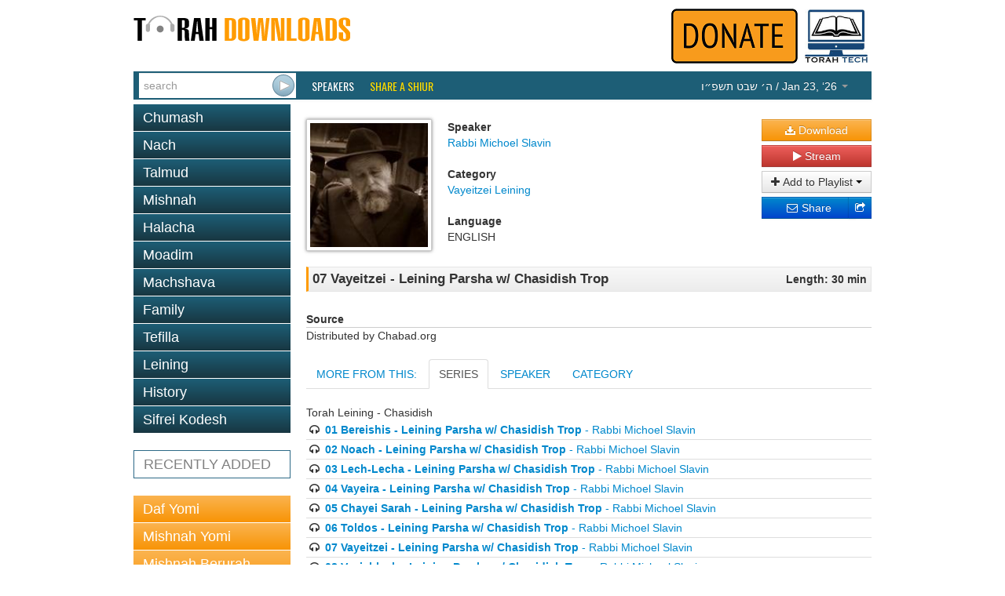

--- FILE ---
content_type: text/html; charset=utf-8
request_url: https://torahdownloads.com/shiur-1002925.html
body_size: 5192
content:
<!DOCTYPE html>
<!--[if lt IE 7]>      <html class="no-js lt-ie9 lt-ie8 lt-ie7"> <![endif]-->
<!--[if IE 7]>         <html class="no-js lt-ie9 lt-ie8"> <![endif]-->
<!--[if IE 8]>         <html class="no-js lt-ie9"> <![endif]-->
<!--[if gt IE 8]><!--> <html class="no-js"> <!--<![endif]-->
<head>
	<meta charset="utf-8">
	<meta http-equiv="X-UA-Compatible" content="IE=edge">
	<title>07 Vayeitzei - Leining Parsha w/ Chasidish Trop - Rabbi Michoel Slavin - TD1002925</title>
	<meta name="description" content="Free Torah shiurim Downloads - This site was created to harness the power of the Internet to be Marbitz Torah. With our comprehensive library of digitized shiurim you will find your favorite speakers, discover new ones and be able to search for your topic among thousands of shiurim.">
	<meta name="viewport" content="width=device-width">
	<script>(function(w,d,u){w.readyQ=[];w.bindReadyQ=[];function p(x,y){if(x=="ready"){w.bindReadyQ.push(y);}else{w.readyQ.push(x);}}var a={ready:p,bind:p};w.$=w.jQuery=function(f){if(f===d||f===u){return a;}else{p(f);}};})(window,document)</script>
	<link rel="stylesheet" href="/assets/vendor/css/bootstrap.min.css">
	<link rel="stylesheet" href="/assets/vendor/css/font-awesome.min.css">
	<!--[if IE 7]><link rel="stylesheet" href="/assets/vendor/css/font-awesome-ie7.min.css"><![endif]-->
	<link rel="stylesheet" href="/assets/skins/torahdownloads/css/main.css">
	<script src="/assets/vendor/js/modernizr-2.6.2.min.js"></script>
	<link href="//fonts.googleapis.com/css?family=Oswald" rel="stylesheet" type="text/css">
	<!--<link href="/assets/vendor/css/google-oswald.css" rel="stylesheet" type="text/css" onerror="alert('hello');" />-->
	
	
	
</head>
<body>
	<!--[if lt IE 7]>
		<p class="chromeframe">You are using an <strong>outdated</strong> browser. Please <a href="http://browsehappy.com/">upgrade your browser</a> or <a href="http://www.google.com/chromeframe/?redirect=true">activate Google Chrome Frame</a> to improve your experience.</p>
	<![endif]-->
	<div class="container" id="titlebar">
		<a href="/"><img src="/assets/logos/td-logo.png" id="mainlogo" alt="TorahDownloads.org Logo" style="padding-bottom:20px"/></a>
		<div class="pull-right">
		<a href="/donate.html"><img src="/assets//donate-top.png" id="ymflogo"  alt=Donate (logo)" /></a>
		<a href="http://www.torah.tech" target="_blank"><img src="/assets/logos/torah-tech-logo-color.jpg" id="ymflogo" width="80px"  alt=Torah Tech (logo)" /></a>
		</div>
	</div>
	<div class="container container-wide navbar navbar-inverse navbar-blue">
		<div class="navbar-inner">
			<form id="searchForm" class="navbar-form pull-left" action="/search.html" method="GET">
				 <div class="input-append">
					<input type="search" name="q" id="searchbox" placeholder="search" value="" />
					<input type="submit" value="&nbsp;" class="btn" id="searchsubmit" />
				</div>
			</form>
			<ul class="nav">
				<li class="overline"><a href="/speakers.html">Speakers</a></li>
				<li class="overline"><a href="/share-a-shiur.html" style="color:#fd0;">Share a Shiur</a></li>
			</ul>
			<ul class="nav pull-right">
				<li class="dropdown " id="parsha-box">
					<a href="#" class="dropdown-toggle" data-toggle="dropdown" style="font: inherit;text-transform: inherit;line-height: inherit;border: none;"><span dir="rtl">&#1492;&#1523; &#1513;&#1489;&#1496; &#1514;&#1513;&#1508;&#1524;&#1493;</span> / Jan 23, &lsquo;26 <b class="caret"></b></a>
					<ul class="dropdown-menu" role="menu">
						<li class="nav-header">Upcoming:</li>
                        <li role="presentation"><a href="c-171-Bo.html">Parsha: <strong>Bo</strong></a></li>
						
                      </ul>
				</li>
			</ul>
		</div>
	</div>
	<div class="container">
		<div class="row">

			<div class="span4">
				<ul class="nav nav-pills nav-stacked">
					<li class=""><a href="c-6-torah.html">Chumash</a></li><li class=""><a href="c-5-nach.html">Nach</a></li><li class=""><a href="c-10-talmud.html">Talmud</a></li><li class=""><a href="c-266-mishnah.html">Mishnah</a></li><li class=""><a href="c-2-halacha.html">Halacha</a></li><li class=""><a href="c-7-zemanim.html">Moadim</a></li><li class=""><a href="c-3-machshava.html">Machshava</a></li><li class=""><a href="c-1-family.html">Family</a></li><li class=""><a href="c-129-tefila.html">Tefilla</a></li><li class=""><a href="c-348-leining.html">Leining</a></li><li class=""><a href="c-52-history.html">History</a></li><li class=""><a href="c-9-seforim.html">Sifrei Kodesh</a></li>
				</ul>				<ul class="nav nav-pills nav-stacked c" >
					<li>
						<a href="recent.html">RECENTLY ADDED</a></li>
				</ul>
				<ul class="nav nav-pills nav-stacked b">
					<li><a   href="c-10-talmud.html?filter_speaker=1">Daf Yomi</a></li>
					<li><a   href="c-266.html?filter_speaker=1">Mishnah Yomi</a></li>
					<li><a   href="c-235.html">Mishnah Berurah Yomi</a></li>
					<li><a   href="c-253.html?filter_speaker=165">Mishnah Torah Yomi</a></li>
				</ul>
			</div>
			<div class="span8">
				<style>
					.legend {font-weight: bold;}
					.link { margin-bottom: 10px;}
					#c_title {
						border: 1px solid #e5e5e5;
						border-left: solid 3px #ff9b00;
						padding: 5px;
						margin-top: 5px;
						background: #f8f8f8;
						background: -moz-linear-gradient(top, #f8f8f8 0%, #ececec 100%);
						background: -webkit-gradient(linear, left top, left bottom, color-stop(0%,#f8f8f8), color-stop(100%,#ececec));
						background: -webkit-linear-gradient(top, #f8f8f8 0%,#ececec 100%);
						background: -o-linear-gradient(top, #f8f8f8 0%,#ececec 100%);
						background: -ms-linear-gradient(top, #f8f8f8 0%,#ececec 100%);
						background: linear-gradient(to bottom, #f8f8f8 0%,#ececec 100%);
					}
				</style>
				<div id="shiur" class="lucida">
					<br/>
					<div style="float: left;"><img src="assets/speakers/thumb-150/230.jpg" class="speaker-image" /></div>
					<div style="float: left">
						<div id="c_speaker">
							<div id="l_speaker" class="legend">Speaker</div>
							<div id="v_speaker" class="value"><a href="/s-230-rabbi-michoel-slavin.html">Rabbi Michoel Slavin</a></div>
						</div>
						<br/>
						<div id="c_cat">
							<div id="l_cat" class="legend">Category</div>
							<div id="v_cat" class="value"><a href="/c-362-vayeitzei-leining.html">Vayeitzei Leining</a></div>
						</div>
						<br/>
						<div id="c_lang">
							<div id="l_lang" class="legend">Language</div>
							<div id="v_lang" class="value">ENGLISH</div>
						</div>
					</div>
					<div class="shiur-action">
						
				
						<a class="btn btn-block btn-warning" href="https://torahcdn.net/tdn/1002925.mp3"><i class="icon-download-alt"></i> Download</a>
						<a class="btn btn-block btn-danger popup-right" data-popup-options='{"width":"500","height":"350","left":"50","top":"50","scrollbars":"0"}' href="/player.html?ShiurID=1002925">
							<i class="icon-play"></i> Stream
						</a>
						<div class="btn-group btn-block" data-bind="with: Playlists">
							<button class="btn dropdown-toggle btn-block" data-toggle="dropdown"><i class="icon-plus"></i> Add to Playlist <span class="caret"></span></button>
							<ul class="dropdown-menu" id="playlist-list">
								<!-- ko foreach: Playlists -->
								<li><button class="btn btn-link" data-bind="text: name() + ' - ' + count() + ' item(s)', click: $parent.quickAddShiur.bind($data, name(), 1002925)"></button></li>
								<!-- /ko -->
								<li class="divider"></li>
								<li><button class="btn btn-link" data-bind="click: MakeNewList">Create a new playlist</button>
							</ul>
						</div>
						<div class="btn-group btn-block share-links" style="position:relative">
							<div style="position:absolute; left:0; right: 20px;">
							<a href="http://www.addthis.com/bookmark.php" class="addthis_button_email btn btn-block btn-primary">
								<i class="icon-envelope"></i> Share
							</a>
							</div>
							<a href="http://www.addthis.com/bookmark.php" class="addthis_button btn btn-block btn-primary">
								<i class="icon-share"></i>
							</a>
							<script type="text/javascript">
								var addthis_config = {"ui_click": true};
								var addthis_share = {"title": "TorahDownloads - 07 Vayeitzei - Leining Parsha w/ Chasidish Trop", "email_template": "share_shiur",
									"email_vars": { "shiur_name": "07 Vayeitzei - Leining Parsha w/ Chasidish Trop", "speaker_name": "Rabbi Michoel Slavin" }
								};
							</script>
							<script type="text/javascript" src="//s7.addthis.com/js/300/addthis_widget.js#pubid=ra-5121bb1c3c47c203"></script>
						</div>
					</div>
				
					<div style="clear: both;padding-bottom: 20px">
						<div id="c_title">
							<div style="float: left; width: 80%; text-align: left;">
								<div id="v_title" class="value" style="font-weight:bold;font-size:larger;">07 Vayeitzei - Leining Parsha w/ Chasidish Trop</div>
							</div>
							<div style="float: right; width: 20%; text-align: right;">
								<div id="l_len" class="legend">Length: 30 min</div>
							</div>
							<div style="clear: both;"></div>
						</div>
					</div>
						<div id="c_source"  style="padding-top: 5px">
							<div id="l_source" class="legend">Source</div>
							<div style="border-bottom: solid 1px #ccc;"></div>
							<div id="v_source" class="value">Distributed by Chabad.org</div>
						</div>
				
				
				
					
					
				
					<div >
						<ul class="nav nav-tabs" id="myTab" >
						  <li><a id="tab_header_text" href="#home">MORE FROM THIS:</a></li>
						  
						  	<li><a id="quickseries" href="#quickseries2" data-toggle="tab">SERIES</a></li>
						  
						  <li><a id="speaker2" href="#speaker" data-toggle="tab">SPEAKER</a></li>
						  <li><a href="#category" data-toggle="tab">CATEGORY</a></li>
						</ul>
							<div class="tab-content">
							   
							  <div class="tab-pane active" id="quickseries2">
							  		Torah Leining - Chasidish
							  		<ul style="list-style-type:none;margin-left: 0px; ">
										<li style="border-bottom: 1px solid #ddd;padding: 2px"><i class="icon-headphones"></i> <a href="shiur-1002919.html"><b>01 Bereishis - Leining Parsha w/ Chasidish Trop</b> - Rabbi Michoel Slavin</a></li>
										<li style="border-bottom: 1px solid #ddd;padding: 2px"><i class="icon-headphones"></i> <a href="shiur-1002920.html"><b>02 Noach - Leining Parsha w/ Chasidish Trop</b> - Rabbi Michoel Slavin</a></li>
										<li style="border-bottom: 1px solid #ddd;padding: 2px"><i class="icon-headphones"></i> <a href="shiur-1002921.html"><b>03 Lech-Lecha - Leining Parsha w/ Chasidish Trop</b> - Rabbi Michoel Slavin</a></li>
										<li style="border-bottom: 1px solid #ddd;padding: 2px"><i class="icon-headphones"></i> <a href="shiur-1002922.html"><b>04 Vayeira - Leining Parsha w/ Chasidish Trop</b> - Rabbi Michoel Slavin</a></li>
										<li style="border-bottom: 1px solid #ddd;padding: 2px"><i class="icon-headphones"></i> <a href="shiur-1002923.html"><b>05 Chayei Sarah - Leining Parsha w/ Chasidish Trop</b> - Rabbi Michoel Slavin</a></li>
										<li style="border-bottom: 1px solid #ddd;padding: 2px"><i class="icon-headphones"></i> <a href="shiur-1002924.html"><b>06 Toldos - Leining Parsha w/ Chasidish Trop</b> - Rabbi Michoel Slavin</a></li>
										<li style="border-bottom: 1px solid #ddd;padding: 2px"><i class="icon-headphones"></i> <a href="shiur-1002925.html"><b>07 Vayeitzei - Leining Parsha w/ Chasidish Trop</b> - Rabbi Michoel Slavin</a></li>
										<li style="border-bottom: 1px solid #ddd;padding: 2px"><i class="icon-headphones"></i> <a href="shiur-1002926.html"><b>08 Vayishlach - Leining Parsha w/ Chasidish Trop</b> - Rabbi Michoel Slavin</a></li>
										<li style="border-bottom: 1px solid #ddd;padding: 2px"><i class="icon-headphones"></i> <a href="shiur-1002964.html"><b>09 Vayeshev - Leining Parsha w/ Chasidish Trop</b> - Rabbi Michoel Slavin</a></li>
										<li style="border-bottom: 1px solid #ddd;padding: 2px"><i class="icon-headphones"></i> <a href="shiur-1002927.html"><b>10 Mikeitz - Leining Parsha w/ Chasidish Trop</b> - Rabbi Michoel Slavin</a></li>
										<li style="border-bottom: 1px solid #ddd;padding: 2px"><i class="icon-headphones"></i> <a href="shiur-1002928.html"><b>11 Vayigash - Leining Parsha w/ Chasidish Trop</b> - Rabbi Michoel Slavin</a></li>
										<li style="border-bottom: 1px solid #ddd;padding: 2px"><i class="icon-headphones"></i> <a href="shiur-1002929.html"><b>12 Vayechi - Leining Parsha w/ Chasidish Trop</b> - Rabbi Michoel Slavin</a></li>
										<li style="border-bottom: 1px solid #ddd;padding: 2px"><i class="icon-headphones"></i> <a href="shiur-1002930.html"><b>13 Shemos - Leining Parsha w/ Chasidish Trop</b> - Rabbi Michoel Slavin</a></li>
										<li style="border-bottom: 1px solid #ddd;padding: 2px"><i class="icon-headphones"></i> <a href="shiur-1002931.html"><b>14 Va&#039;eirah - Leining Parsha w/ Chasidish Trop</b> - Rabbi Michoel Slavin</a></li>
										<li style="border-bottom: 1px solid #ddd;padding: 2px"><i class="icon-headphones"></i> <a href="shiur-1002932.html"><b>15 Bo - Leining Parsha w/ Chasidish Trop</b> - Rabbi Michoel Slavin</a></li>
										<li style="border-bottom: 1px solid #ddd;padding: 2px"><i class="icon-headphones"></i> <a href="shiur-1002933.html"><b>16 Beshalach - Leining Parsha w/ Chasidish Trop</b> - Rabbi Michoel Slavin</a></li>
										<li style="border-bottom: 1px solid #ddd;padding: 2px"><i class="icon-headphones"></i> <a href="shiur-1002934.html"><b>17 Yisro - Leining Parsha w/ Chasidish Trop</b> - Rabbi Michoel Slavin</a></li>
										<li style="border-bottom: 1px solid #ddd;padding: 2px"><i class="icon-headphones"></i> <a href="shiur-1002935.html"><b>18 Mishpatim - Leining Parsha w/ Chasidish Trop</b> - Rabbi Michoel Slavin</a></li>
										<li style="border-bottom: 1px solid #ddd;padding: 2px"><i class="icon-headphones"></i> <a href="shiur-1002936.html"><b>19 Terumah - Leining Parsha w/ Chasidish Trop</b> - Rabbi Michoel Slavin</a></li>
										<li style="border-bottom: 1px solid #ddd;padding: 2px"><i class="icon-headphones"></i> <a href="shiur-1002937.html"><b>20 Tetzaveh - Leining Parsha w/ Chasidish Trop</b> - Rabbi Michoel Slavin</a></li>
										<li style="border-bottom: 1px solid #ddd;padding: 2px"><i class="icon-headphones"></i> <a href="shiur-1002938.html"><b>21 Ki Sisa - Leining Parsha w/ Chasidish Trop</b> - Rabbi Michoel Slavin</a></li>
										<li style="border-bottom: 1px solid #ddd;padding: 2px"><i class="icon-headphones"></i> <a href="shiur-1002939.html"><b>22 Vayakhel - Leining Parsha w/ Chasidish Trop</b> - Rabbi Michoel Slavin</a></li>
										<li style="border-bottom: 1px solid #ddd;padding: 2px"><i class="icon-headphones"></i> <a href="shiur-1002940.html"><b>23 Pekudei - Leining Parsha w/ Chasidish Trop</b> - Rabbi Michoel Slavin</a></li>
										<li style="border-bottom: 1px solid #ddd;padding: 2px"><i class="icon-headphones"></i> <a href="shiur-1002941.html"><b>25 Tzav - Leining Parsha w/ Chasidish Trop</b> - Rabbi Michoel Slavin</a></li>
										<li style="border-bottom: 1px solid #ddd;padding: 2px"><i class="icon-headphones"></i> <a href="shiur-1002942.html"><b>26 Shemini - Leining Parsha w/ Chasidish Trop</b> - Rabbi Michoel Slavin</a></li>
										<li style="border-bottom: 1px solid #ddd;padding: 2px"><i class="icon-headphones"></i> <a href="shiur-1002943.html"><b>27 Tazria - Leining Parsha w/ Chasidish Trop</b> - Rabbi Michoel Slavin</a></li>
										<li style="border-bottom: 1px solid #ddd;padding: 2px"><i class="icon-headphones"></i> <a href="shiur-1002944.html"><b>28 Metzora - Leining Parsha w/ Chasidish Trop</b> - Rabbi Michoel Slavin</a></li>
										<li style="border-bottom: 1px solid #ddd;padding: 2px"><i class="icon-headphones"></i> <a href="shiur-1002965.html"><b>29 Acharei Mos- Leining Parsha w/ Chasidish Trop</b> - Rabbi Michoel Slavin</a></li>
										<li style="border-bottom: 1px solid #ddd;padding: 2px"><i class="icon-headphones"></i> <a href="shiur-1002945.html"><b>30 Kedoshim - Leining Parsha w/ Chasidish Trop</b> - Rabbi Michoel Slavin</a></li>
										<li style="border-bottom: 1px solid #ddd;padding: 2px"><i class="icon-headphones"></i> <a href="shiur-1002946.html"><b>31 Emor - Leining Parsha w/ Chasidish Trop</b> - Rabbi Michoel Slavin</a></li>
										<li style="border-bottom: 1px solid #ddd;padding: 2px"><i class="icon-headphones"></i> <a href="shiur-1002947.html"><b>32 Behar - Leining Parsha w/ Chasidish Trop</b> - Rabbi Michoel Slavin</a></li>
										<li style="border-bottom: 1px solid #ddd;padding: 2px"><i class="icon-headphones"></i> <a href="shiur-1002948.html"><b>33 Bechukosai - Leining Parsha w/ Chasidish Trop</b> - Rabbi Michoel Slavin</a></li>
										<li style="border-bottom: 1px solid #ddd;padding: 2px"><i class="icon-headphones"></i> <a href="shiur-1002949.html"><b>34 Bamidbar - Leining Parsha w/ Chasidish Trop</b> - Rabbi Michoel Slavin</a></li>
										<li style="border-bottom: 1px solid #ddd;padding: 2px"><i class="icon-headphones"></i> <a href="shiur-1002950.html"><b>35 Naso - Leining Parsha w/ Chasidish Trop</b> - Rabbi Michoel Slavin</a></li>
										<li style="border-bottom: 1px solid #ddd;padding: 2px"><i class="icon-headphones"></i> <a href="shiur-1002966.html"><b>36 Beha&#039;aloscha - Leining Parsha w/ Chasidish Trop</b> - Rabbi Michoel Slavin</a></li>
										<li style="border-bottom: 1px solid #ddd;padding: 2px"><i class="icon-headphones"></i> <a href="shiur-1002951.html"><b>37 Shelach - Leining Parsha w/ Chasidish Trop</b> - Rabbi Michoel Slavin</a></li>
										<li style="border-bottom: 1px solid #ddd;padding: 2px"><i class="icon-headphones"></i> <a href="shiur-1002952.html"><b>38 Korach - Leining Parsha w/ Chasidish Trop</b> - Rabbi Michoel Slavin</a></li>
										<li style="border-bottom: 1px solid #ddd;padding: 2px"><i class="icon-headphones"></i> <a href="shiur-1002953.html"><b>39 Chukas - Leining Parsha w/ Chasidish Trop</b> - Rabbi Michoel Slavin</a></li>
										<li style="border-bottom: 1px solid #ddd;padding: 2px"><i class="icon-headphones"></i> <a href="shiur-1002954.html"><b>40 Balak - Leining Parsha w/ Chasidish Trop</b> - Rabbi Michoel Slavin</a></li>
										<li style="border-bottom: 1px solid #ddd;padding: 2px"><i class="icon-headphones"></i> <a href="shiur-1002955.html"><b>41 Pinchas - Leining Parsha w/ Chasidish Trop</b> - Rabbi Michoel Slavin</a></li>
										<li style="border-bottom: 1px solid #ddd;padding: 2px"><i class="icon-headphones"></i> <a href="shiur-1002967.html"><b>42 Mattos - Leining Parsha w/ Chasidish Trop</b> - Rabbi Michoel Slavin</a></li>
										<li style="border-bottom: 1px solid #ddd;padding: 2px"><i class="icon-headphones"></i> <a href="shiur-1002968.html"><b>43 Massai - Leining Parsha w/ Chasidish Trop</b> - Rabbi Michoel Slavin</a></li>
										<li style="border-bottom: 1px solid #ddd;padding: 2px"><i class="icon-headphones"></i> <a href="shiur-1002956.html"><b>44 Devarim - Leining Parsha w/ Chasidish Trop</b> - Rabbi Michoel Slavin</a></li>
										<li style="border-bottom: 1px solid #ddd;padding: 2px"><i class="icon-headphones"></i> <a href="shiur-1002957.html"><b>45 Va&#039;eschanan - Leining Parsha w/ Chasidish Trop</b> - Rabbi Michoel Slavin</a></li>
										<li style="border-bottom: 1px solid #ddd;padding: 2px"><i class="icon-headphones"></i> <a href="shiur-1002958.html"><b>46 Eikev - Leining Parsha w/ Chasidish Trop</b> - Rabbi Michoel Slavin</a></li>
										<li style="border-bottom: 1px solid #ddd;padding: 2px"><i class="icon-headphones"></i> <a href="shiur-1002959.html"><b>47 Re&#039;eh - Leining Parsha w/ Chasidish Trop</b> - Rabbi Michoel Slavin</a></li>
										<li style="border-bottom: 1px solid #ddd;padding: 2px"><i class="icon-headphones"></i> <a href="shiur-1002960.html"><b>48 Shoftim - Leining Parsha w/ Chasidish Trop</b> - Rabbi Michoel Slavin</a></li>
										<li style="border-bottom: 1px solid #ddd;padding: 2px"><i class="icon-headphones"></i> <a href="shiur-1002969.html"><b>49 Ki Setzei - Leining Parsha w/ Chasidish Trop</b> - Rabbi Michoel Slavin</a></li>
										<li style="border-bottom: 1px solid #ddd;padding: 2px"><i class="icon-headphones"></i> <a href="shiur-1002961.html"><b>50 Ki Savo - Leining Parsha w/ Chasidish Trop</b> - Rabbi Michoel Slavin</a></li>
										<li style="border-bottom: 1px solid #ddd;padding: 2px"><i class="icon-headphones"></i> <a href="shiur-1002962.html"><b>51 Nitzavim - Leining Parsha w/ Chasidish Trop</b> - Rabbi Michoel Slavin</a></li>
										<li style="border-bottom: 1px solid #ddd;padding: 2px"><i class="icon-headphones"></i> <a href="shiur-1002963.html"><b>52 Vayelech - Leining Parsha w/ Chasidish Trop</b> - Rabbi Michoel Slavin</a></li>
									</ul>
							  </div>
							  
							  <div class="tab-pane" id="speaker">
							  		<ul style="list-style-type:none;margin-left: 0px; ">
										<li style="border-bottom: 1px solid #ddd;padding: 2px"><i class="icon-headphones"></i> <a href="shiur-1002963.html"><b>52 Vayelech - Leining Parsha w/ Chasidish Trop</b> - Rabbi Michoel Slavin</a></li>
										<li style="border-bottom: 1px solid #ddd;padding: 2px"><i class="icon-headphones"></i> <a href="shiur-1002962.html"><b>51 Nitzavim - Leining Parsha w/ Chasidish Trop</b> - Rabbi Michoel Slavin</a></li>
										<li style="border-bottom: 1px solid #ddd;padding: 2px"><i class="icon-headphones"></i> <a href="shiur-1002961.html"><b>50 Ki Savo - Leining Parsha w/ Chasidish Trop</b> - Rabbi Michoel Slavin</a></li>
										<li style="border-bottom: 1px solid #ddd;padding: 2px"><i class="icon-headphones"></i> <a href="shiur-1002969.html"><b>49 Ki Setzei - Leining Parsha w/ Chasidish Trop</b> - Rabbi Michoel Slavin</a></li>
										<li style="border-bottom: 1px solid #ddd;padding: 2px"><i class="icon-headphones"></i> <a href="shiur-1002960.html"><b>48 Shoftim - Leining Parsha w/ Chasidish Trop</b> - Rabbi Michoel Slavin</a></li>
										<li style="border-bottom: 1px solid #ddd;padding: 2px"><i class="icon-headphones"></i> <a href="shiur-1002959.html"><b>47 Re&#039;eh - Leining Parsha w/ Chasidish Trop</b> - Rabbi Michoel Slavin</a></li>
										<li style="border-bottom: 1px solid #ddd;padding: 2px"><i class="icon-headphones"></i> <a href="shiur-1002958.html"><b>46 Eikev - Leining Parsha w/ Chasidish Trop</b> - Rabbi Michoel Slavin</a></li>
										<li style="border-bottom: 1px solid #ddd;padding: 2px"><i class="icon-headphones"></i> <a href="shiur-1002957.html"><b>45 Va&#039;eschanan - Leining Parsha w/ Chasidish Trop</b> - Rabbi Michoel Slavin</a></li>
										<li style="border-bottom: 1px solid #ddd;padding: 2px"><i class="icon-headphones"></i> <a href="shiur-1002956.html"><b>44 Devarim - Leining Parsha w/ Chasidish Trop</b> - Rabbi Michoel Slavin</a></li>
										<li style="border-bottom: 1px solid #ddd;padding: 2px"><i class="icon-headphones"></i> <a href="shiur-1002968.html"><b>43 Massai - Leining Parsha w/ Chasidish Trop</b> - Rabbi Michoel Slavin</a></li>
									</ul>
							  </div>
							  <div class="tab-pane" id="category">
							  		<ul style="list-style-type:none;margin-left: 0px; ">
										<li style="border-bottom: 1px solid #ddd;padding: 2px"><i class="icon-headphones"></i> <a href="shiur-1005547.html"><b>Leining For Parshas Vayeitzei 1st Aliah</b> - Rabbi Chaim Fessel</a></li>
										<li style="border-bottom: 1px solid #ddd;padding: 2px"><i class="icon-headphones"></i> <a href="shiur-1005548.html"><b>Leining For Parshas Vayeitzei 2nd Aliah</b> - Rabbi Chaim Fessel</a></li>
										<li style="border-bottom: 1px solid #ddd;padding: 2px"><i class="icon-headphones"></i> <a href="shiur-1005549.html"><b>Leining For Parshas Vayeitzei 3rd Aliah</b> - Rabbi Chaim Fessel</a></li>
										<li style="border-bottom: 1px solid #ddd;padding: 2px"><i class="icon-headphones"></i> <a href="shiur-1005550.html"><b>Leining For Parshas Vayeitzei 4th Aliah</b> - Rabbi Chaim Fessel</a></li>
										<li style="border-bottom: 1px solid #ddd;padding: 2px"><i class="icon-headphones"></i> <a href="shiur-1005551.html"><b>Leining For Parshas Vayeitzei 5th Aliah</b> - Rabbi Chaim Fessel</a></li>
										<li style="border-bottom: 1px solid #ddd;padding: 2px"><i class="icon-headphones"></i> <a href="shiur-1005552.html"><b>Leining For Parshas Vayeitzei 6th Aliah</b> - Rabbi Chaim Fessel</a></li>
										<li style="border-bottom: 1px solid #ddd;padding: 2px"><i class="icon-headphones"></i> <a href="shiur-1005553.html"><b>Leining For Parshas Vayeitzei 7th Aliah</b> - Rabbi Chaim Fessel</a></li>
										<li style="border-bottom: 1px solid #ddd;padding: 2px"><i class="icon-headphones"></i> <a href="shiur-1013591.html"><b>Vayeitzei - Shniyim Mikrah - 1st Aliya</b> - Rabbi Daniel Coren</a></li>
										<li style="border-bottom: 1px solid #ddd;padding: 2px"><i class="icon-headphones"></i> <a href="shiur-1013592.html"><b>Vayeitzei - Shniyim Mikrah - 2nd Aliya</b> - Rabbi Daniel Coren</a></li>
										<li style="border-bottom: 1px solid #ddd;padding: 2px"><i class="icon-headphones"></i> <a href="shiur-1013593.html"><b>Vayeitzei - Shniyim Mikrah - 3rd Aliya</b> - Rabbi Daniel Coren</a></li>
									</ul>
							  </div>
							</div>	
							
								<script>
								$(function () {
					    		$('#quickseries').tab('show');
					    		})
				    			</script>
					    	
				
					
					</div>
				</div>
			</div>
		</div>
	</div>
	<footer id="page_footer" class="container container-wide">
		<p style="text-align:center;line-height:12px;font-size:10pt;font-family:Calibri,sans-serif;color:gray">
			<a href="/about-us.html" style="color:#0099ff;text-decoration:none">About Us</a> |
			<a href="/donate.html" style="color:#0099ff;text-decoration:none">Donate</a> |
			<a href="/contact.html" style="color:#0099ff;text-decoration:none">Contact</a>
		</p>
		<p style="text-align:center; line-height:12px; word-spacing:0px; font-size:10pt; font-family:Calibri,sans-serif; color:#444444">
			Site Copyright &copy; 2007-2026 Torah Tech, Inc - All Rights Reserved.
		</p>
	</footer>

	<script type="text/javascript" src="//ajax.googleapis.com/ajax/libs/jquery/1.9.1/jquery.min.js"></script>
<script type="text/javascript" src="/assets/vendor/js/bootstrap.min.js"></script>
<script type="text/javascript" src="/assets/vendor/js/bootbox.min.js"></script>
<script type="text/javascript" src="/assets/vendor/js/jquery.popupsdoneright.js"></script>
<script >
window.jQuery || document.write('<script src="/assets/vendor/js/jquery-1.9.1.min.js"><\/script>')
</script>

<script type="text/javascript" src="/assets/app/js/playlist.js"></script>
<script>
  (function(i,s,o,g,r,a,m){i['GoogleAnalyticsObject']=r;i[r]=i[r]||function(){
  (i[r].q=i[r].q||[]).push(arguments)},i[r].l=1*new Date();a=s.createElement(o),
  m=s.getElementsByTagName(o)[0];a.async=1;a.src=g;m.parentNode.insertBefore(a,m)
  })(window,document,'script','//www.google-analytics.com/analytics.js','ga');

  ga('create', 'UA-40262621-1', 'torahdownloads.org');
  ga('send', 'pageview');
</script>
	<!--[if lt IE 7 ]>
		<script src="//ajax.googleapis.com/ajax/libs/chrome-frame/1.0.3/CFInstall.min.js"></script>
		<script>window.attachEvent('onload',function(){CFInstall.check({mode:'overlay'})})</script>
	<![endif]-->
<script>(function($,d){$.each(readyQ,function(i,f){$(f);});$.each(bindReadyQ,function(i,f){$(d).bind("ready",f);});})(jQuery,document);</script>
	</body>
</html>


--- FILE ---
content_type: application/javascript
request_url: https://torahdownloads.com/assets/vendor/js/jquery.popupsdoneright.js
body_size: 832
content:
(function($) {
	function objectToPairs(obj) {
		var str = '', sep = '';
		for (var p in obj) {
			if (obj.hasOwnProperty(p)) {
				str += sep + p + '=' + obj[p];
				sep = ',';
			}
		}
		return str;
	}

	$.fn.popupRight = function(options) {
		options = $.extend({}, $.fn.popupRight.defaults, options);
		
		// Move the window name out of the options array
		var optionWindowName = options["windowName"] || "new_window";
		delete options["windowName"];
		
		return this.each( function() {
			var windowName = $(this).data('popupName') || $(this).attr('target') || optionWindowName;
			var dataOptions = $(this).data('popupOptions') || {};
			var windowOptions = $.extend({}, options, dataOptions);
			
			//Position stuff...
			if (isNaN(windowOptions.top)) {
				windowOptions.top = parseInt((screen.height / 2) - (windowOptions.height / 2));
			}
			if (isNaN(windowOptions.left)) {
				windowOptions.top = parseInt((screen.width / 2) - (windowOptions.width / 2));
			}
			
			var optionsString = objectToPairs(windowOptions);
			
			$(this).click(function(event) {
				event.preventDefault();
				
				var windowObject = window.open(this.href, windowName, optionsString) ;
				
				// Save the window object for other code to use
				$(this).data("windowObject", windowObject);
			});
		});
	};
	
	$.fn.popupRight.defaults = {
		"width":       800,   // Window width
		"height":      600,   // Window height
		// "NaN" means we will calculate centering the popup
		"top":         NaN,     // Y offset (in pixels) from top of screen
		"left":        NaN,     // X offset (in pixels) from left side of screen
		"directories": "no",    // Show directories/Links bar?
		"location":    "no",    // Show location/address bar?
		"resizeable":  "yes",   // Make the window resizable?
		"menubar":     "no",    // Show the menu bar?
		"toolbar":     "no",    // Show the tool (Back button etc.) bar?
		"scrollbars":  "yes",   // Show scrollbars?
		"status":      "no"     // Show the status bar?
	};
	
	$('.popup-right').popupRight();
})(jQuery);
